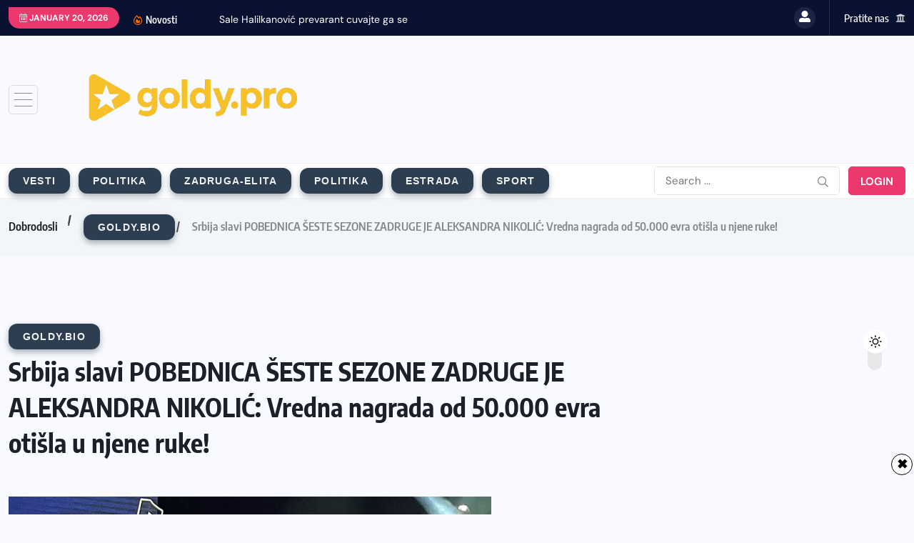

--- FILE ---
content_type: image/svg+xml
request_url: https://goldy.pro/wp-content/themes/benqu/assets/img/nav.svg
body_size: 222
content:
<?xml version="1.0" encoding="utf-8"?>
<!-- Generator: Adobe Illustrator 25.0.1, SVG Export Plug-In . SVG Version: 6.00 Build 0)  -->
<svg version="1.1" id="Layer_1" xmlns="http://www.w3.org/2000/svg" xmlns:xlink="http://www.w3.org/1999/xlink" x="0px" y="0px"
	 viewBox="0 0 430 430" style="enable-background:new 0 0 430 430;" xml:space="preserve">
<style type="text/css">
	.st0{fill:#8d8d8d;}
</style>
<path class="st0" d="M351.54,120.92H78.46c-3.31,0-6-2.69-6-6s2.69-6,6-6h273.08c3.31,0,6,2.69,6,6S354.85,120.92,351.54,120.92z"/>
<path class="st0" d="M351.54,221H78.46c-3.31,0-6-2.69-6-6s2.69-6,6-6h273.08c3.31,0,6,2.69,6,6S354.85,221,351.54,221z"/>
<path class="st0" d="M351.54,321.08H78.46c-3.31,0-6-2.69-6-6s2.69-6,6-6h273.08c3.31,0,6,2.69,6,6S354.85,321.08,351.54,321.08z"/>
</svg>


--- FILE ---
content_type: text/javascript; charset=UTF-8
request_url: https://goldy.pro/wp-content/cache/min/1/wp-content/plugins/wp-user-frontend/assets/js/subscriptions-old.js?ver=1768587345
body_size: 1413
content:
(function($){var subscription={init:function(){$('input#wpuf-recuring-pay').on('click',this.showSubscriptionRecurring);$('input#wpuf-trial-status').on('click',this.showSubscriptionPack);$('.wpuf-coupon-info-wrap').on('click','a.wpuf-apply-coupon',this.couponApply);$('.wpuf-coupon-info-wrap').on('click','a.wpuf-copon-show',this.couponShow);$('.wpuf-coupon-info-wrap').on('click','a.wpuf-copon-cancel',this.couponCancel);$('.wpuf-assing-pack-btn').on('click',this.showPackDropdown);$('.wpuf-delete-pack-btn').on('click',this.deletePack);$('.wpuf-disabled-link').click(this.packAlert);this.changeExpirationFieldVisibility(':checkbox#wpuf-enable_post_expiration');$('.wpuf-metabox-post_expiration').on('change',':checkbox#wpuf-enable_post_expiration',this.changeExpirationFieldVisibility);$('.wpuf-metabox-post_expiration').on('change','select#wpuf-expiration_time_type',this.setTimeExpiration);$('body.post-type-wpuf_subscription #post').submit(function(event){if(document.activeElement.value==='Update'){event.preventDefault();Swal.fire({title:'Are you sure to update the subscription?',text:'The changes you made will be applied only to the new subscriptions and pending recurring payments.',icon:'warning',showCancelButton:!0,confirmButtonColor:'#3085d6',cancelButtonColor:'#d33',confirmButtonText:'Update'}).then((result)=>{if(result.isConfirmed){$(this).unbind('submit').submit()}})}})},packAlert:function(){alert(wpuf_subscription.pack_notice)},showPackDropdown:function(e){e.preventDefault();var self=$(this),wrap=self.parents('.wpuf-user-subscription'),sub_dropdown=wrap.find('.wpuf-pack-dropdown'),sub_details=wrap.find('.wpuf-user-sub-info'),cancel_btn=wrap.find('.wpuf-cancel-pack'),add_btn=wrap.find('.wpuf-add-pack');if(sub_dropdown.attr('disabled')==='disabled'){sub_dropdown.show().removeAttr('disabled');sub_details.hide().attr('disabled',!0);cancel_btn.show();add_btn.hide()}else{sub_details.show().removeAttr('disabled');sub_dropdown.hide().attr('disabled',!0);cancel_btn.hide();add_btn.show()}},deletePack:function(e){var self=$(this),wrap=self.parents('.wpuf-user-subscription'),sub_dropdown=wrap.find('.wpuf-pack-dropdown'),selected_sub=wrap.find('#wpuf_sub_pack'),userid=$(e.target).attr('data-userid'),packid=$(e.target).attr('data-packid');wrap.find('.wpuf-delete-pack-btn').attr('disabled',!0);wrap.css('opacity',0.5);$.post(ajaxurl,{'action':'wpuf_delete_user_package','userid':userid,'packid':packid,'wpuf_subscription_delete_nonce':wpuf_subs_vars.wpuf_subscription_delete_nonce},function(data){if(data){wrap.css('opacity',1);$('.wpuf-user-sub-info').remove();$(e.target).remove();selected_sub.val(-1);sub_dropdown.show()}})},couponCancel:function(e){e.preventDefault();var self=$(this),data={action:'wpuf_coupon_cancel',_wpnonce:wpuf_frontend.nonce,pack_id:self.data('pack_id')},coupon_field=self.parents('.wpuf-coupon-info-wrap').find('input.wpuf-coupon-field');coupon_field.addClass('wpuf-coupon-field-spinner');$.post(wpuf_frontend.ajaxurl,data,function(res){coupon_field.removeClass('wpuf-coupon-field-spinner');if(res.success){$('.wpuf-pack-inner').html(res.data.append_data);$('.wpuf-coupon-id-field').val('');var coupon_wrap=self.closest('.wpuf-copon-wrap');coupon_wrap.hide();coupon_wrap.siblings('.wpuf-copon-show').show();$('.wpuf-subscription-success').html('');$('.wpuf-subscription-error').html('')}})},couponShow:function(e){e.preventDefault();var self=$(this);self.hide();self.parents('.wpuf-coupon-info-wrap').find('.wpuf-copon-wrap').show()},couponApply:function(e){e.preventDefault();var self=$(this),coupon_field=self.parents('.wpuf-coupon-info-wrap').find('input.wpuf-coupon-field'),coupon=coupon_field.val();if(coupon===''){$('.wpuf-subscription-error').html(wpuf_frontend.coupon_error);return}
var data={action:'wpuf_coupon_apply',_wpnonce:wpuf_frontend.nonce,coupon:coupon,pack_id:self.data('pack_id')};if(self.attr('disabled')==='disabled'){}
self.attr('disabled',!0);coupon_field.addClass('wpuf-coupon-field-spinner');$.post(wpuf_frontend.ajaxurl,data,function(res){coupon_field.removeClass('wpuf-coupon-field-spinner');if(res.success){$('.wpuf-pack-inner').html(res.data.append_data);$('.wpuf-coupon-id-field').val(res.data.coupon_id);if(res.data.amount<=0){$('.wpuf-nullamount-hide').hide()}
$('.wpuf-subscription-success').html(res.data.message);$('.wpuf-subscription-error').html('')}else{$('.wpuf-subscription-success').html('');$('.wpuf-subscription-error').html(res.data.message)}})},showSubscriptionRecurring:function(){var self=$(this),wrap=self.parents('table.form-table'),pack_child=wrap.find('.wpuf-recurring-child'),trial_checkbox=wrap.find('input#wpuf-trial-status'),trial_child=wrap.find('.wpuf-trial-child'),expire_field=wrap.find('.wpuf-subcription-expire');if(self.is(':checked')){if(trial_checkbox.is(':checked')){trial_child.show()}
pack_child.show();expire_field.hide()}else{trial_child.hide();pack_child.hide();expire_field.show()}},showSubscriptionPack:function(){var self=$(this),pack_status=self.closest('table.form-table').find('.wpuf-trial-child');if(self.is(':checked')){pack_status.show()}else{pack_status.hide()}},setTimeExpiration:function(e){var timeArray={'day':30,'month':12,'year':100};$('#wpuf-expiration_time_value').html('');var timeVal=e.target?$(e.target).val():$(e).val();for(var time=1;time<=timeArray[timeVal];time++){$('#wpuf-expiration_time_value').append('<option>'+time+'</option>')}},changeExpirationFieldVisibility:function(e){var checkbox_obj=e.target?$(e.target):$(e);if(checkbox_obj.is(':checked')){$('.wpuf_subscription_expiration_field').show()}else{$('.wpuf_subscription_expiration_field').hide()}},};if(typeof datepicker==='function'){$('.wpuf-date-picker').datepicker({dateFormat:"yy-mm-dd"})}
subscription.init()})(jQuery)